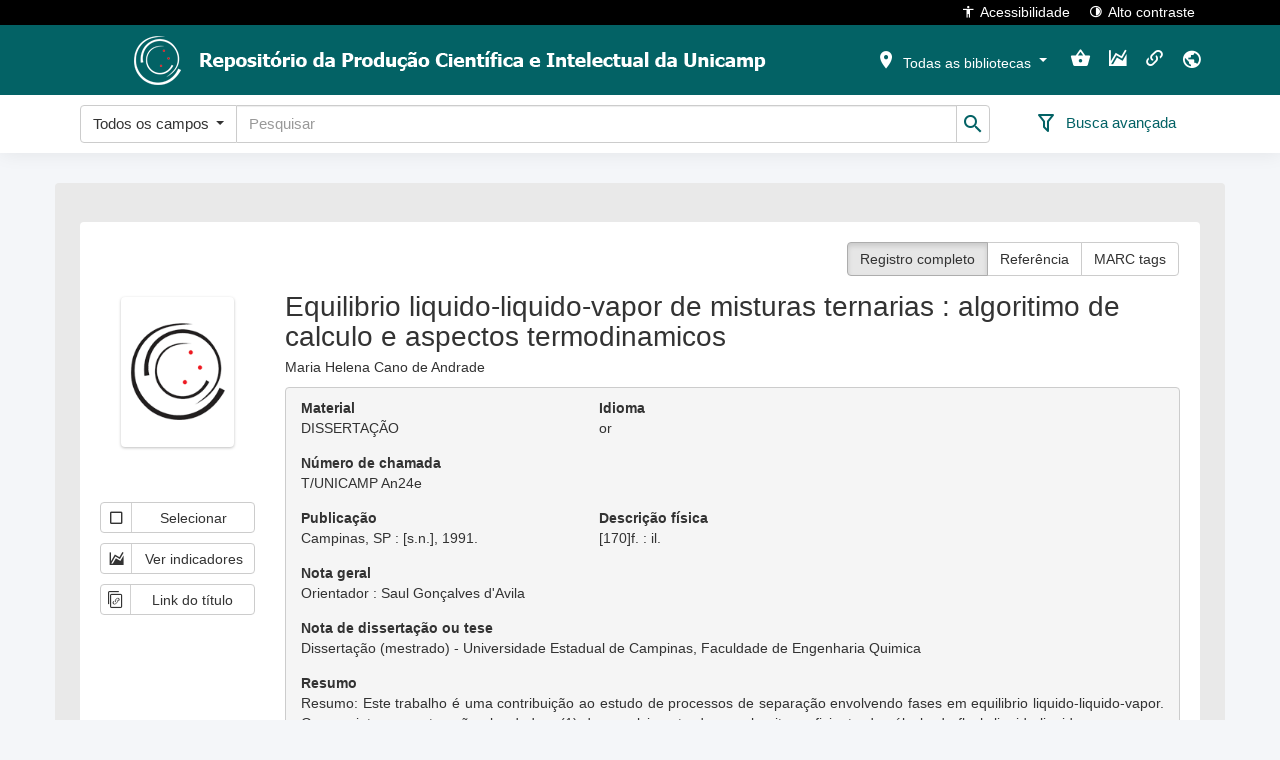

--- FILE ---
content_type: text/html; charset=utf-8
request_url: https://www.repositorio.unicamp.br/acervo/detalhe/31879
body_size: 51773
content:

<!DOCTYPE html>
<html lang="pt-BR" class="">
<head>
	<meta charset="utf-8">
	<meta name="google" content="notranslate">
	<meta http-equiv="X-UA-Compatible" content="IE=edge">
	<meta name="viewport" content="width=device-width, initial-scale=1">
	<meta http-equiv="Content-Language" content="pt-BR" />
		<link rel="manifest" href="/ManifestoPwa" />
	<link rel="apple-touch-icon" sizes="72x72" href="/content/images/icones-pwa/ri/logo_72x72px.png" />
	<link rel="apple-touch-icon" sizes="96x96" href="/content/images/icones-pwa/ri/logo_96x96px.png" />
	<link rel="apple-touch-icon" sizes="128x128" href="/content/images/icones-pwa/ri/logo_128x128px.png" />
	<link rel="apple-touch-icon" sizes="144x144" href="/content/images/icones-pwa/ri/logo_144x144px.png" />
	<link rel="apple-touch-icon" sizes="152x152" href="/content/images/icones-pwa/ri/logo_152x152px.png" />
	<link rel="apple-touch-icon" sizes="192x192" href="/content/images/icones-pwa/ri/logo_192x192px.png" />
	<link rel="apple-touch-icon" sizes="384x384" href="/content/images/icones-pwa/ri/logo_384x384px.png" />
	<link rel="apple-touch-icon" sizes="512x512" href="/content/images/icones-pwa/ri/logo_512x512px.png" />
	
	
	
					<meta name="citation_publisher" content="[s.n.]">
					<meta name="citation_technical_report_institution" content="[s.n.]">
					<meta name="citation_date" content="1991">
					<meta name="citation_keywords" content="Destilação; Separação (Tecnologia); DISSERTAÇÃO">
					<meta name="citation_title" content="Equilibrio liquido-liquido-vapor de misturas ternarias : algoritimo de calculo e aspectos termodinamicos">
					<meta name="citation_author" content="Maria Helena Cano de Andrade">
					<meta name="citation_dissertation_name" content="Equilibrio liquido-liquido-vapor de misturas ternarias">

			


	
	<script type="text/javascript">Caixa = { Normal: 0, Alta: 1, Baixa: 2, Capitalizada: 3, PrimeiraPalavraCapitalizada: 4  };</script>



	<title>Terminal RI - Sophia Biblioteca Web</title>
	
	<link href="/bundles/css?v=ra7NbIvCEucH22GIhsqCnwRBoUXaeD5EZqvzxWG1kPg1" rel="stylesheet"/>

	<link href='/Content/css/theme.less?build=1.209.0.0' rel='stylesheet' type='text/css' />
	
	<link href='/Content/css/toastr/angular-toastr.min.css?build=1.209.0.0' rel='stylesheet' type='text/css' />
	<link href='/Content/css/toastr/toastr.custom.less?build=1.209.0.0' rel='stylesheet' type='text/css' />

	
	<link href='/Content/css/shared/detalhe.less?build=1.209.0.0' rel='stylesheet' type='text/css' />
	<link href='/Content/css/acervo/detalhe.less?build=1.209.0.0' rel='stylesheet' type='text/css' />
	<link href='/Content/css/grid/grid.less?build=1.209.0.0' rel='stylesheet' type='text/css' />


	<style>
		@media (min-width: 1200px) {
			header > nav.navbar > div.container.imagemCabecalho {
				background-image: url('/Home/ObterCabecalhoRi');
			}
		}
	</style>


	<link rel="shortcut icon" href="/content/images/favicon.ico?v=2023" type="image/x-icon" />
</head>






<body role="document" ng-app="terminalApp" ng-cloak>
	




<h1 class="visivel-apenas-para-leitor-de-acessibilidade">Terminal de consulta web</h1>
<ul id="accessibility" class="visivel-apenas-para-leitor-de-acessibilidade">
	<li>
		<a accesskey="1" href="#acessibilidade-e-auto-contraste" id="link-acessibilidade-e-auto-contraste">
			Versão de alto contraste e opções de acessibilidade<span>1</span>
		</a>
	</li>
	<li>
		<a accesskey="2" href="#menu-principal" id="link-menu-principal">
			Filtro por bibliotecas e menu de ações do usuário<span>2</span>
		</a>
	</li>
	<li>
		<a accesskey="3" href="#busca-rapida" id="link-busca-rapida">
			Busca rápida por palavra chave<span>3</span>
		</a>
	</li>
	<li>
		<a accesskey="4" href="#carrosseis" id="link-carrosseis">
			Últimos títulos adquiridos e mais emprestados<span>4</span>
		</a>
	</li>
	<li>
		<a accesskey="5" href="#rodape" id="link-rodape">
			Rodapé<span>5</span>
		</a>
	</li>
</ul>
<header>
	<nav class="navbar navbar-fixed-top">
		<div id="acessibilidade-e-auto-contraste" class="container">
			<span class="container-ssogovbr" ng-controller="SolicitacaoImagensModalController as solicImgModalCtrl" ng-cloak>
			</span>
			<button onclick="tw.acessibilidade.abrir()">
				<i class="mdi mdi-human"></i>Acessibilidade
			</button>
			<button onclick="tw.contraste.toggle()">
				<i class="mdi mdi-circle-slice-4"></i>Alto contraste
			</button>
		</div>
	</nav>
	<nav id="menu-principal" class="navbar navbar-fixed-top">
		<div class="container imagemCabecalho">
			<a id="logotipoTerminal" href="/" target="_self" title="Logotipo da instituição">
				<img src="/Home/ObterLogotipoRi" alt="Logotipo da instituição" />
			</a>
			<ul class="nav navbar-nav navbar-right" ng-cloak>
				
				<li class="dropdown filtro-biblioteca" ng-controller="FiltroBibliotecasCtrl as filtroBibCtrl">
	<button id="bibliotecasSelecionadasA" class="dropdown-toggle a-caret" data-toggle="dropdown" role="button"
			aria-haspopup="true" aria-expanded="false">
		<span class="mdi mdi-map-marker" aria-hidden="true" data-total-bibliotecas="{{filtroBibCtrl.totalBibliotecas()}}"></span>
		<span id="bibliotecasSelecionadasTitulo"></span>
		<span class="caret"></span>
	</button>
	<ul class="dropdown-menu animated bounceInDown">
		<li class="li-multiselect" ng-if="filtroBibCtrl.model.EstadoSet.length > 0">
			<label>Estado</label>
			<div class="multiselecao">
				<select kendo-multi-select id="estado_multiselect" k-options="filtroBibCtrl.options.estado"
						data-no-data-template="false" k-ng-model="filtroBibCtrl.filtro.estadoSet" data-value-primitive="false"
						ng-cloak></select>
			</div>
		</li>
		<li class="li-multiselect" ng-if="filtroBibCtrl.model.CidadeSet.length > 0">
			<label>Cidade</label>
			<div class="multiselecao">
				<select kendo-multi-select id="cidade_multiselect" k-options="filtroBibCtrl.options.cidade"
						data-no-data-template="false" k-ng-model="filtroBibCtrl.filtro.cidadeSet" data-value-primitive="false"
						ng-cloak></select>
			</div>
		</li>
		<li class="divider" ng-if="filtroBibCtrl.model.EstadoSet.length > 0 && filtroBibCtrl.model.CidadeSet.length > 0"></li>
		<li class="li-multiselect">
			<label>Biblioteca</label>
			<div class="multiselecao">
				<select kendo-multi-select id="biblioteca_multiselect" k-options="filtroBibCtrl.options.biblioteca"
						data-no-data-template="false" k-ng-model="filtroBibCtrl.filtro.bibliotecaSet" data-value-primitive="false"
						ng-cloak></select>
			</div>
		</li>
		<li class="divider"></li>
		<li>
			<button class="btn" ng-click="filtroBibCtrl.filtrar();">
				<span class="mdi mdi-filter-outline" aria-hidden="true"></span>
				Aplicar filtro
			</button>
		</li>
	</ul>
</li>

				<li class="minha-selecao" ng-controller="ServicosController as servicosCtrl">
	<a href="/MinhaSelecao" title="Minha seleção" ng-click="servicosCtrl.navegarParaMinhaSelecao()">
		<span class="visivel-apenas-para-leitor-de-acessibilidade">Minha seleção</span>
		<span class="mdi mdi-basket" data-total-selecao="{{servicosCtrl.obterTotalMinhaSelecao()}}"></span>
	</a>
</li>
								<li>
	<a href="/Indicador"
	   title="Indicadores" onclick="tw.navegarParaIndicadores()">
		<span class="mdi mdi-chart-areaspline"></span>
	</a>
</li>				<li class="links-uteis" ng-controller="ServicosController as servicosCtrl">
	<a href="/LinksUteis"
	   title="Links" ng-click="servicosCtrl.navegarParaLinksUteis()">
		<span class="mdi mdi-link-variant"></span>
	</a>
</li>									<li class="dropdown idiomas">
		<button class="dropdown-toggle" data-toggle="dropdown" role="button" aria-haspopup="true" aria-expanded="false"
		   title="Idioma">
			<span class="mdi mdi-earth"></span>
		</button>
		<div class="dropdown-menu dropdown-menu-right animated bounceInDown">
				<a href="javascript:void(0);" data-idioma="0">Português</a>
										<a href="javascript:void(0);" data-idioma="2">English</a>
							<a href="javascript:void(0);" data-idioma="1">Español</a>
							<a href="javascript:void(0);" data-idioma="3">Català</a>
		</div>
	</li>


			</ul>
		</div>
	</nav>
	<nav id="busca-rapida" class="navbar navbar-fixed-top">
	<div class="container" ng-controller="BuscaRapidaController as buscaRapidaCtrl">
		<form name="formCampoBusca" class="form-inline" ng-class="buscaRapidaCtrl.ObterClasseFormulario()" method="post" id="formCampoBusca" action="#">
			<input name="__RequestVerificationToken" type="hidden" value="IrWMTYhFjsHLJcR_NTEOb9hGC7dbgZGxjsv4iCGrXCmAhd3Iz8ZaEseLNqkPVq-di8kFsTPQ6Y3Ek9ZQ5TvFWVY9P2z8bqAcQWiA4NsdFCI1" />
			<div class="campoBuscaRapida">
				<input type="hidden" name="Guid" id="Guid" value="{{buscaRapidaCtrl.guid}}" />
				<input type="hidden" id="TipoBuscaRapida" name="TipoBuscaRapida" ng-value="buscaRapidaCtrl.opcaoSelecionada.Codigo" />
				<input type="hidden" id="IniciadoCom" name="IniciadoCom" ng-value="buscaRapidaCtrl.iniciadoCom" />
				<ul class="nav navbar-nav" id="divBuscaRapida" ng-cloak>
					<li>
						<div class="input-group">
							<div class="input-group-btn opcao-busca">
								<button type="button" class="btn btn-default dropdown-toggle" data-toggle="dropdown" aria-haspopup="true"
										aria-expanded="false" tabindex="{{buscaRapidaCtrl.tabIndexBtnOpcao()}}">
									<span ng-bind="buscaRapidaCtrl.opcaoSelecionada.Descricao"></span>
									<span class="caret"></span>
								</button>
								<ul class="dropdown-menu">
									<li ng-repeat="opcao in buscaRapidaCtrl.tipoBuscaTerminalSelecionada.OpcaoSet"
										ng-class="buscaRapidaCtrl.classLiOpcao(opcao.Codigo)"
										ng-click="buscaRapidaCtrl.trocarOpcao(opcao.Codigo)" ng-bind="opcao.Descricao"></li>
								</ul>
							</div>
							<label class="visivel-apenas-para-leitor-de-acessibilidade" for="PalavraChave">Busca rápida</label>
							<input class="form-control" name="PalavraChave" id="PalavraChave" placeholder="Pesquisar"
								   type="text" maxlength="500" ng-model="palavraChave" validation-error="buscaRapidaCtrl.validacaoPalavraChave()" />
							<span class="input-group-btn" id="btnEnviarBuscaRapida" title="Pesquisar">
								<button class="caixa-busca-button btn btn-default" type="submit" ng-disabled="buscaRapidaCtrl.btnDisabled">
									<i class="mdi mdi-magnify"></i>
								</button>
							</span>
						</div>
					</li>
				</ul>
			</div>
			<div class="buscaRapidaAcoes">
				<div class="acao-botoes">
					<button type="submit" class="btn btn-default" ng-disabled="buscaRapidaCtrl.btnDisabled" id="btnBuscaRapidaBuscar">
						<span class="mdi mdi-magnify" aria-hidden="true"></span>
						<span>Buscar</span>
					</button>
					<button type="button" class="btn btn-default" ng-click="buscaRapidaCtrl.limparBusca()" id="btnBuscaRapidaLimpar">
						<span class="mdi mdi-eraser" aria-hidden="true"></span>
						<span>Limpar</span>
					</button>
				</div>
				<div class="acao-avancada">
					<a href="/Busca/Avancada{{buscaRapidaCtrl.guidBuscaAvancada}}">
						<i class="mdi" ng-class="buscaRapidaCtrl.classIconeBuscaAvancada()" title="Busca avançada"></i>
						<span>Busca avançada</span>
					</a>
				</div>
			</div>
		</form>
	</div>
</nav>
</header>
<div id="aviso-instalar-pwa" class="hidden">
	<div id="aviso-instalar-pwa-pergunta">
		Deseja instalar o aplicativo?<br />
		<a href="javascript:void(0)" onclick="tw.instalacaoPwa.instalar()">Sim</a>
		<a href="javascript:void(0)" onclick="tw.instalacaoPwa.naoInstalar()">Não, obrigado</a>
	</div>
	<div id="aviso-instalar-pwa-negado" class="hidden">
		Você ainda poderá instalar clicando no link no rodapé.<br />
		<a href="javascript:void(0)" onclick="tw.instalacaoPwa.okMensagemNaoInstalar()">Ok</a>
	</div>
</div>

<main>
	




<div class="row">
	<div class="container fundo-resultado-busca detalhe-registro-bibliografico" itemscope itemtype="http://schema.org/Book">



<script type="text/javascript">
	TipoRegistroDsiAutoridade = { Todos: 0, Acervo: 1, Legislacao: 2  };
</script>

<div ng-controller="DetalheController as detalheCtrl">
	<div class="row ficha-detalhe" data-codigo-registro="31879">
		<div class="col-xs-12 col-sm-12 col-lg-12">
			<div class="descricao-detalhe">
				<div class="row">
					<div class="col-xs-12 col-sm-12 col-lg-12">
						<div class="fundo fundo-detalhe">
							<div class="row hidden-xs">
								<div class="botoes-tipo-visualizacao">
									<div class="btn-group">
										<button class="btn btn-default" title="Registro completo"
												ng-class="detalheCtrl.obterClasseRegistroCompletoAtivo()" ng-click="detalheCtrl.visualizarRegistroCompleto()">
											Registro completo
										</button>
										<button class="btn btn-default" title="Referência" ng-class="detalheCtrl.obterClasseReferenciaBibliograficaAtivo()"
												ng-click="detalheCtrl.visualizarReferenciaBibliografica()">
											Referência
										</button>
										<button class="btn btn-default" title="MARC tags" ng-class="detalheCtrl.obterClasseMARCTagsAtivo()"
												ng-click="detalheCtrl.visualizarMARCTags()">
											MARC tags
										</button>
									</div>
								</div>
							</div>
							<div class="row">
								<div class="col-xs-12 col-sm-3 col-lg-2">
									<img itemprop="image" alt="Equilibrio liquido-liquido-vapor de misturas ternarias : algoritimo de calculo e aspectos termodinamicos" class="capa-ficha" src="/capa/capaPadrao" />
									<div class="row">
										<div class="col-xs-12 link-servicos" ng-controller="ServicosController as servicosCtrl">
											<button title="Selecionar" type="button" class="btn btn-default btn-servicos" ng-cloak
													ng-class="servicosCtrl.obterClasseMinhaSelecao(31879)"
													ng-click="servicosCtrl.selecionarRegistroMinhaSelecao(31879, 'Equilibrio liquido-liquido-vapor de misturas ternarias : algoritimo de calculo e aspectos termodinamicos', 1, 0)">
												<span class="mdi" ng-class="servicosCtrl.obterIconeMinhaSelecao(31879)"></span>
												<span class="descricao-servico">Selecionar</span>
											</button>
																							<button title="Ver indicadores" type="button" class="btn btn-default btn-servicos"
														ng-click="servicosCtrl.verIndicadores(31879)">
													<span class="mdi mdi-chart-areaspline" aria-hidden="true"></span>
													<span class="descricao-servico">Ver indicadores</span>
												</button>

																																		<button title="Copiar link do título: https://hdl.handle.net/20.500.12733/1575560 " type="button"
														class="btn btn-default btn-servicos" ng-click="servicosCtrl.copiarLinkTitulo('https://hdl.handle.net/20.500.12733/1575560')">
													<span class="icon-copy_link_icon" aria-hidden="true"></span>
													<span class="descricao-servico">Link do título</span>
												</button>
																																</div>
									</div>
								</div>
								<div class="col-xs-12 col-sm-9 col-lg-10">
									<div class="visible-xs">
										<div class="botoes-tipo-visualizacao">
											<div class="btn-group">
												<button class="btn btn-default" title="Registro completo"
														ng-class="detalheCtrl.obterClasseRegistroCompletoAtivo()" ng-click="detalheCtrl.visualizarRegistroCompleto()">
													Registro completo
												</button>
												<button class="btn btn-default" title="Referência" ng-class="detalheCtrl.obterClasseReferenciaBibliograficaAtivo()"
														ng-click="detalheCtrl.visualizarReferenciaBibliografica()">
													Referência
												</button>
												<button class="btn btn-default" title="MARC tags" ng-class="detalheCtrl.obterClasseMARCTagsAtivo()"
														ng-click="detalheCtrl.visualizarMARCTags()">
													MARC tags
												</button>
											</div>
										</div>
									</div>
									<div ng-show="detalheCtrl.exibirRegistroCompleto()">
										<div class="row">
											<div class="col-xs-12">
												<h1 class="titulo" itemprop="name">Equilibrio liquido-liquido-vapor de misturas ternarias : algoritimo de calculo e aspectos termodinamicos</h1>
											</div>
												<div class="col-xs-12">
														<div class="row container-texto-longo">
		<div class="col-xs-12 form-group div-texto-longo">
							<div class="text-justify texto-completo">
					Maria Helena Cano de Andrade
				</div>
		</div>
	</div>

												</div>
										</div>
										<div class="detalhe-destaque">
											<div class="row">
												<div class="col-xs-12 col-sm-6 col-md-4 form-group">
													<label class="control-label">Material</label>
													<p class="publicacao" itemprop="genre"> DISSERTA&#199;&#195;O </p>
												</div>

													<div class="col-xs-12 col-sm-6 col-md-4 form-group">
														<label class="control-label">Idioma</label>
														<p class="idioma" itemprop="inLanguage">or </p>
													</div>

																							</div>

											<div class="row">

													<div class="col-xs-12 col-sm-6 col-md-4 form-group">
														<label class="control-label">Número de chamada</label>
														<p class="numeroChamada">T/UNICAMP An24e</p>
													</div>

																							</div>


											<div class="row">
																									<div class="col-xs-12 col-sm-6 col-md-4 form-group">
														<label class="control-label">Publicação</label>
														<p class="publicacao" itemprop="publisher">Campinas, SP : [s.n.], 1991. </p>
													</div>
																									<div class="col-xs-12 col-sm-6 col-md-4 form-group">
														<label class="control-label">Descrição física</label>
														<p class="descricaoFisica" itemprop="numberOfPages">[170]f. : il.</p>
													</div>
																							</div>






											

	<div class="row">
		<div class="col-xs-12 form-group div-texto-longo">
				<label class="control-label">Nota geral</label>
							<p class="text-justify texto-completo">Orientador : Saul Gonçalves d'Avila</p>
		</div>
	</div>
	<div class="row">
		<div class="col-xs-12 form-group div-texto-longo">
				<label class="control-label">Nota de disserta&#231;&#227;o ou tese</label>
							<p class="text-justify texto-completo">Dissertação (mestrado) - Universidade Estadual de Campinas, Faculdade de Engenharia Quimica</p>
		</div>
	</div>
	<div class="row">
		<div class="col-xs-12 form-group div-texto-longo">
				<label class="control-label">Resumo</label>
							<div class="text-justify texto-truncado">
					Resumo: Este trabalho é uma contribuição ao estudo de processos de separação envolvendo fases em equilibrio liquido-liquido-vapor. Os seguintes aspectos são abordados: (1) desenvolvimento de um algoritmo eficiente de cálculo de flash liquido-liquido-vapor e sua aplicação para gerar diagramas de...
					<span class="texto-exibir-mais">
						<a href="#">Ver mais</a>
					</span>
				</div>
				<div class="text-justify texto-completo display-none">
					Resumo: Este trabalho é uma contribuição ao estudo de processos de separação envolvendo fases em equilibrio liquido-liquido-vapor. Os seguintes aspectos são abordados: (1) desenvolvimento de um algoritmo eficiente de cálculo de flash liquido-liquido-vapor e sua aplicação para gerar diagramas de fases e em cálculos de destilação; (2) avaliação da utilização de parâmetros binários do modelo UNIQUAC obtidos de dados bifásicos em cálculos trifásicos de misturas ternárias; (3) medidas experimentais e correlação de dados de equilibrio liquido-liquido de misturas ternárias onde pode ocorrer o equilibrio liquido-liquido-vapor. Os seguintes sistemas foram estudados :(1) água-butanol-acetato de etila (20-40 C) ; (2) água butanol-acetato de butila (30-70 C) ; (3) água-butanol-acetato de amila (20-40 C) ; (4) água-metanol-metil terbuil éter (MTBE) (10-40 C) ; (5) água-etanol-MTBE (10-40 C)
					<span class="texto-exibir-menos display-none">
						<a href="#">Ver menos</a>
					</span>
				</div>
		</div>
	</div>
	<div class="row">
		<div class="col-xs-12 form-group div-texto-longo">
							<div class="text-justify texto-truncado">
					Abstract: This work is a contribution to the study of separation processes involving phases in liquid-liquid-vapor equilibrium. The following aspects are discussed : (1) development of an  efficient liquid-liquid-vapor flash calculation algorithm and its application to phase diagram generation and...
					<span class="texto-exibir-mais">
						<a href="#">Ver mais</a>
					</span>
				</div>
				<div class="text-justify texto-completo display-none">
					Abstract: This work is a contribution to the study of separation processes involving phases in liquid-liquid-vapor equilibrium. The following aspects are discussed : (1) development of an  efficient liquid-liquid-vapor flash calculation algorithm and its application to phase diagram generation and distillation calculations; (2) evaluation or utilization or binary parameters appearing in UNIQUAC model calculated from binary data  to three phase calculations in ternary mixtures ; (3) experimental measurement and correlation or liquid-liquid equilibrium data or ternary mixtures where the liquid-liquid-vapor equilibrium may occur. The following systems were considered:(l) water-1-butanol-acetic acid ethyl ester(20-40 C) ; (2) water-1-butanol-acetic acid butyl ester(30-70C);(3) water-1-butanol-acetic acid isopentyl ester (20-40 C); (4)water-methanol-tert-butyl methyl ether(MTBE) (10-40 C) ; (5) water ethanol-MTBE (10-40°C)
					<span class="texto-exibir-menos display-none">
						<a href="#">Ver menos</a>
					</span>
				</div>
		</div>
	</div>
	<div class="row">
		<div class="col-xs-12 form-group div-texto-longo">
				<label class="control-label">Direito de acesso</label>
							<p class="text-justify texto-completo">Aberto</p>
		</div>
	</div>


												<div class="row">
													<div class="col-xs-12 form-group">
														<label class="display-block">Assuntos</label>
															<div class="box-conteudo">
																<span itemprop="about">
																	<a href="javascript:tw.assuntosClick(98298)" title="Destila&#231;&#227;o"
																	   data-codigo-assunto="98298">
																		Destilação
																	</a>
																	
																</span>
															</div>
															<div class="box-conteudo">
																<span itemprop="about">
																	<a href="javascript:tw.assuntosClick(86453)" title="Separa&#231;&#227;o (Tecnologia)"
																	   data-codigo-assunto="86453">
																		Separação (Tecnologia)
																	</a>
																	
																</span>
															</div>
													</div>
												</div>



												<div class="row">
													<div class="col-xs-12 form-group">
														<label class="display-block">Autoria</label>
															<div class="box-duplo" itemprop="author" itemscope itemtype="http://schema.org/Person">
																<span itemprop="name">
																	<a href="javascript:tw.autoresClick(192521)"
																	   title="Andrade, Maria Helena Cano de"
																	   data-codigo-autor="192521">
																		Andrade, Maria Helena Cano de
																	</a>
																	
																</span>
																	<span>Autor</span>
															</div>

															<div class="box-duplo" itemprop="author" itemscope itemtype="http://schema.org/Person">
																<span itemprop="name">
																	<a href="javascript:tw.autoresClick(924436)"
																	   title="D'Avila, Saul Gonçalves, 1942-"
																	   data-codigo-autor="924436">
																		D'Avila, Saul Gonçalves, 1942-
																	</a>
																		<a class="pop-id-autoridade" data-idautoridade="924436" href="javascript:void(0)" role="button" tabindex="0" style="margin-left: 5px">
		<span class="icon-account-tag" title="Identificadores"></span>
	</a>

																</span>
																	<span>Orientador</span>
															</div>
															<div class="box-duplo" itemprop="author" itemscope itemtype="http://schema.org/Person">
																<span itemprop="name">
																	<a href="javascript:tw.autoresClick(1226787)"
																	   title="Uller, Angela Maria Cohen"
																	   data-codigo-autor="1226787">
																		Uller, Angela Maria Cohen
																	</a>
																	
																</span>
																	<span>Avaliador</span>
															</div>
															<div class="box-duplo" itemprop="author" itemscope itemtype="http://schema.org/Person">
																<span itemprop="name">
																	<a href="javascript:tw.autoresClick(26920)"
																	   title="Maciel, Maria Regina Wolf, 1955-"
																	   data-codigo-autor="26920">
																		Maciel, Maria Regina Wolf, 1955-
																	</a>
																		<a class="pop-id-autoridade" data-idautoridade="26920" href="javascript:void(0)" role="button" tabindex="0" style="margin-left: 5px">
		<span class="icon-account-tag" title="Identificadores"></span>
	</a>

																</span>
																	<span>Avaliador</span>
															</div>
															<div class="box-duplo autoria-sem-funcao" itemprop="author" itemscope itemtype="http://schema.org/Person">
																<span itemprop="name">
																	<a href="javascript:tw.autoresClick(185728)"
																	   title="Universidade Estadual de Campinas (UNICAMP). Faculdade de Engenharia Química. Programa de Pós-Graduação em Engenharia Química"
																	   data-codigo-autor="185728">
																		Universidade Estadual de Campinas (UNICAMP). Faculdade de Engenharia Química. Programa de Pós-Graduação em Engenharia Química
																	</a>
																	
																</span>
															</div>

													</div>
												</div>



												<div class="row">
													<div class="col-xs-12">
														<label class="control-label">Sites</label>
													</div>
												</div>
												<div class="row">
													<div class="col-xs-12" ng-controller="ServicosController as servicosCtrl">
															<p class="sites">
																	<span class="rotulo" title="DOI">DOI:</span>
																<span>
																	<a href="https://doi.org/10.47749/T/UNICAMP.1991.31879" itemprop="url" title="https://doi.org/10.47749/T/UNICAMP.1991.31879"
																	   ng-click="servicosCtrl.clickConteudoDigitalDetalhe(37738489,
																	   'https%3a%2f%2fdoi.org%2f10.47749%2fT%2fUNICAMP.1991.31879', false,
																	   1, 0);"> https://doi.org/10.47749/T/UNICAMP.1991.31879
																	</a>
																</span>
															</p>
													</div>
												</div>
																							<div class="row">
													<div class="col-xs-12">
														<label class="control-label">Arquivos</label>
													</div>
												</div>
												<div class="row">
													<div class="col-xs-12">
															
		<div class="arquivos " itemprop="associatedMedia">
			<span class="titulo">
					<a href="/Busca/Download?codigoArquivo=475327&amp;tipoMidia=0" title="Texto completo" onclick='downloadArquivo({"Codigo":475327,"Titulo":"Texto completo","TituloOriginal":"Texto completo.pdf","Extensao":"pdf","MimeType":null,"Publica":true,"TipoVisualizacaoMidia":0,"PermiteDownload":true,"TipoRepositorioDigital":0,"MidiaDisponivel":true,"MidiaIndisponivelMensagem":"","TipoMidia":0}, true)'>
						Texto completo
					</a>
						<span class="acao-midia mdi mdi-download" title="Baixar" onclick='downloadArquivo({"Codigo":475327,"Titulo":"Texto completo","TituloOriginal":"Texto completo.pdf","Extensao":"pdf","MimeType":null,"Publica":true,"TipoVisualizacaoMidia":0,"PermiteDownload":true,"TipoRepositorioDigital":0,"MidiaDisponivel":true,"MidiaIndisponivelMensagem":"","TipoMidia":0}, true)'></span>
			</span>
			<span class="extensao pdf-span">
					<a href="/Busca/Download?codigoArquivo=475327&amp;tipoMidia=0" class="pdf-file" itemprop="encodingFormat"
					   onclick='downloadArquivo({"Codigo":475327,"Titulo":"Texto completo","TituloOriginal":"Texto completo.pdf","Extensao":"pdf","MimeType":null,"Publica":true,"TipoVisualizacaoMidia":0,"PermiteDownload":true,"TipoRepositorioDigital":0,"MidiaDisponivel":true,"MidiaIndisponivelMensagem":"","TipoMidia":0})'>
						pdf
					</a>
			</span>
		</div>
	



													</div>
												</div>

										</div>

									</div>
									<div id="divMARCTags" ng-show="detalheCtrl.exibirMARCTags()" ng-cloak>
										<div class="row">
											<div class="col-xs-12">
												<h1 class="titulo" itemprop="name">Equilibrio liquido-liquido-vapor de misturas ternarias : algoritimo de calculo e aspectos termodinamicos</h1>
											</div>
												<div class="col-xs-12">
														<div class="row container-texto-longo">
		<div class="col-xs-12 form-group div-texto-longo">
							<div class="text-justify texto-completo">
					Maria Helena Cano de Andrade
				</div>
		</div>
	</div>

												</div>
										</div>
										<pre></pre>
										<div class="botoes-acao-marc-tags">
											<button title="Copiar MARC Tags" class="btn btn-default" ng-click="detalheCtrl.copiarMARCTags()">
												<span class="mdi mdi-content-copy"></span>
												<span>Copiar</span>
											</button>
											<button title="Salvar MARC ISO2709" class="btn btn-default"
													ng-click="detalheCtrl.salvarIso2709(31879)">
												<span class="mdi mdi-download"></span>
												<span>Salvar</span>
											</button>
										</div>
									</div>
									<div id="divReferenciaBibliografica" ng-show="detalheCtrl.exibirReferenciaBibliografica()" ng-cloak>
										<div class="row">
											<div class="col-xs-12">
												<h1 class="titulo" itemprop="name">Equilibrio liquido-liquido-vapor de misturas ternarias : algoritimo de calculo e aspectos termodinamicos</h1>
											</div>
												<div class="col-xs-12">
														<div class="row container-texto-longo">
		<div class="col-xs-12 form-group div-texto-longo">
							<div class="text-justify texto-completo">
					Maria Helena Cano de Andrade
				</div>
		</div>
	</div>

												</div>
										</div>
										<ul></ul>
										<div class="botoes-acao-referencia-bibliografica">
											<button title="Copiar referência" class="btn btn-default" ng-click="detalheCtrl.copiarReferenciaBibliografica()">
												<span class="mdi mdi-content-copy"></span>
												<span>Copiar</span>
											</button>
										</div>
									</div>
								</div>
							</div>
						</div>
					</div>
				</div>
			</div>
		</div>
	</div>
	<div id="msg-confirmacao-inclusao-dsi" class="mainbox" style="display:none;">
		<div class="panel panel-info">
			<div class="panel-heading">
				<div class="panel-title">Inclusão da autoridade no perfil de interesse</div>
				<i class="fecharPopupButton mdi mdi-close" ng-click="detalheCtrl.fecharInclusaoDsi();"></i>
			</div>
			<div class="panel-body">
				<div class="row text-center" ng-if="!detalheCtrl.mensagemSucesso && !detalheCtrl.mensagemErro">
					<div class="col-xs-12">
						Deseja adicionar essa autoridade em seu perfil de interesse?
					</div>
				</div>
				<div class="row" ng-if="detalheCtrl.mensagemSucesso">
					<div class="col-xs-12 text-success text-center">{{ detalheCtrl.mensagemSucesso }}</div>
				</div>
				<div class="row" ng-if="detalheCtrl.mensagemErro">
					<div class="col-xs-12 text-danger text-center">{{ detalheCtrl.mensagemErro }}</div>
				</div>
				<div class="row rowButtons" ng-if="!detalheCtrl.mensagemSucesso && !detalheCtrl.mensagemErro">
					<div class="col-xs-12 text-center">
						<button type="submit" class="btn btn-primary" ng-click="detalheCtrl.incluirAutoridadePerfilInteresse();">
							<i class="mdi mdi-check"></i> Sim
						</button>
						<button type="submit" class="btn btn-default" ng-click="detalheCtrl.fecharInclusaoDsi();">
							<i class="mdi mdi-close"></i> Não
						</button>
					</div>
				</div>
				<div class="row rowButtons" ng-if="detalheCtrl.mensagemSucesso || detalheCtrl.mensagemErro">
					<div class="col-xs-12 text-center">
						<button id="btnVerPerfilInteresse" class="btn btn-primary" ng-click="detalheCtrl.verPerfilInteresse($event)"
								ng-show="detalheCtrl.mensagemSucesso">
							<i class="mdi mdi-format-list-bulleted"></i> Ver perfil de interesse
						</button>
						<button type="button" class="btn btn-default" ng-click="detalheCtrl.fecharInclusaoDsi();">
							<i class="mdi mdi-close"></i> Fechar
						</button>
					</div>
				</div>
			</div>
		</div>
	</div>
</div>
<iframe id="downloadIso2709_iframe" style="display:none;"></iframe>
	<div class="display-none">
			<div class="identificadores_autoridade_192521">
				<div class="identificadores-autoridade-popover-content">

				</div>
			</div>
			<div class="identificadores_autoridade_924436">
				<div class="identificadores-autoridade-popover-content">
							<a href="http://lattes.cnpq.br/3893983622852291" target="_blank" title="Curr&#237;culo Lattes - http://lattes.cnpq.br/3893983622852291" class="">
								<img src="/ImagemIdentificador/ObterImagem/1" alt="Curr&#237;culo Lattes" />
							</a>

				</div>
			</div>
			<div class="identificadores_autoridade_1226787">
				<div class="identificadores-autoridade-popover-content">

				</div>
			</div>
			<div class="identificadores_autoridade_26920">
				<div class="identificadores-autoridade-popover-content">
							<a href="http://orcid.org/0000-0002-5922-1428" target="_blank" title="ORCID - orcid.org/0000-0002-5922-1428" class="">
								<img src="/ImagemIdentificador/ObterImagem/4" alt="ORCID" />
							</a>
							<a href="http://lattes.cnpq.br/2238947545394339" target="_blank" title="Curr&#237;culo Lattes - http://lattes.cnpq.br/2238947545394339" class="">
								<img src="/ImagemIdentificador/ObterImagem/1" alt="Curr&#237;culo Lattes" />
							</a>

				</div>
			</div>
			<div class="identificadores_autoridade_185728">
				<div class="identificadores-autoridade-popover-content">

				</div>
			</div>
			<div class="identificadores_autoridade_98298">
				<div class="identificadores-autoridade-popover-content">

				</div>
			</div>
			<div class="identificadores_autoridade_86453">
				<div class="identificadores-autoridade-popover-content">

				</div>
			</div>
	</div>
	<div class="row grid-detalhe">
		<div class="col-xs-12 col-sm-12 col-lg-12 ">
			<div class="fundo">
				<div class="titulo-grid">
					<h3>Exemplares</h3>
						<p class="totais-exemplares">
			<span>Nº de exemplares</span><span>: <strong>2</strong></span>
		<br />
			<span>
				Não existem reservas para esta obra
			</span>
	</p>

				</div>
				<div class="grid-kendo">


<table class="exemplar-tabela">
	<thead>
		<tr>
			<th class="hidden-md hidden-lg">Informações do exemplar</th>
			<th class="hidden-xs hidden-sm">Informações do exemplar</th>
				<th class="hidden-xs hidden-sm">Nº de chamada</th>
										<th class="hidden-xs hidden-sm">Biblioteca</th>
										<th class="hidden-xs hidden-sm">Localiza&#231;&#227;o</th>
			<th class="hidden-xs hidden-sm">Situação</th>
				<th class="hidden-xs hidden-sm">QR Code</th>
					</tr>
	</thead>
	<tbody>
		<tr>
			<td class="hidden-md hidden-lg">
				<div class="row">
					<div class="col-md-12">
							Tombo: 1150014350
					</div>
				</div>
				<div class="row"><div class="col-md-12">Ano: 1991</div></div>								<div class="row"><div class="col-md-12">Suporte: Impresso</div></div>				<div class="row"><div class="col-md-12">Nº de chamada: T/UNICAMP An24e</div></div>													<div class="row">
						<div class="col-md-12">
Biblioteca							: 
								<a href="javascript:void(0)" onclick="tw.informacaoBiblioteca.abrir(15)">BAE</a>
						</div>
					</div>
												<div class="row"><div class="col-md-12">Situação: Retido (Aguardando baixa patrimonial)</div></div>
					<div class="row">
						<div class="col-md-12">
							<a class="grid-exemplar-link" href="javascript:void(0);" onclick="abrirModalQrCode(76469)">
								Visualizar QR Code
							</a>
						</div>
					</div>
							</td>
			<td class="hidden-xs hidden-sm">
				Tombo: 1150014350
				<br />
									<span>Ano: 1991</span>
					<br />
													<span>Suporte: Impresso</span>
					<br />
			</td>
				<td class="hidden-xs hidden-sm">T/UNICAMP An24e</td>
										<td class="hidden-xs hidden-sm">
						<a href="javascript:void(0)" onclick="tw.informacaoBiblioteca.abrir(15)">BAE</a>

				</td>
										<td class="hidden-xs hidden-sm"></td>
			<td class="hidden-xs hidden-sm">Retido (Aguardando baixa patrimonial)</td>
				<td class="hidden-xs hidden-sm coluna-qrcode">
					<a href="javascript:void(0);" onclick="abrirModalQrCode(76469)"
					   title="Informações do exemplar"><span class="mdi mdi-qrcode"></span></a>
				</td>
					</tr>
		<tr>
			<td class="hidden-md hidden-lg">
				<div class="row">
					<div class="col-md-12">
							Tombo: 1150014343
					</div>
				</div>
				<div class="row"><div class="col-md-12">Ano: 1991</div></div>								<div class="row"><div class="col-md-12">Suporte: Impresso</div></div>				<div class="row"><div class="col-md-12">Nº de chamada: T/UNICAMP An24e</div></div>													<div class="row">
						<div class="col-md-12">
Biblioteca							: 
								<a href="javascript:void(0)" onclick="tw.informacaoBiblioteca.abrir(1)">BCCL</a>
						</div>
					</div>
												<div class="row"><div class="col-md-12">Situação: N&#227;o circula</div></div>
					<div class="row">
						<div class="col-md-12">
							<a class="grid-exemplar-link" href="javascript:void(0);" onclick="abrirModalQrCode(76470)">
								Visualizar QR Code
							</a>
						</div>
					</div>
							</td>
			<td class="hidden-xs hidden-sm">
				Tombo: 1150014343
				<br />
									<span>Ano: 1991</span>
					<br />
													<span>Suporte: Impresso</span>
					<br />
			</td>
				<td class="hidden-xs hidden-sm">T/UNICAMP An24e</td>
										<td class="hidden-xs hidden-sm">
						<a href="javascript:void(0)" onclick="tw.informacaoBiblioteca.abrir(1)">BCCL</a>

				</td>
										<td class="hidden-xs hidden-sm"></td>
			<td class="hidden-xs hidden-sm">N&#227;o circula</td>
				<td class="hidden-xs hidden-sm coluna-qrcode">
					<a href="javascript:void(0);" onclick="abrirModalQrCode(76470)"
					   title="Informações do exemplar"><span class="mdi mdi-qrcode"></span></a>
				</td>
					</tr>
	</tbody>
</table>				</div>
			</div>
		</div>
	</div>

			</div>
</div>

<iframe id="downloadArquivos_iframe" style="display:none;"></iframe>

<div id="msg-acesso-negado-conteudo-digital" style="display: none" class="mainbox">
	<div class="panel panel-info">
		<div class="panel-heading">
			<div class="panel-title">Controle de acesso</div>
			<i id="msg-acesso-negado-conteudo-digital-close" class="fecharPopupButton mdi mdi-close" click=""></i>
		</div>
		<div class="panel-body">
			<div class="row text-center">
				<div class="col-xs-12"><p class="p-msg-acesso-negado-conteudo-digital">Você não tem acesso a este arquivo.</p></div>
			</div>
		</div>
	</div>
</div>
</main>

<footer id="footer-principal">
	<div class="container">
		<div class="row" id="rodape-extra-mobile">
			<div class="col-xs-12 produto">
				<a href="http://www.sophia.com.br" target="_blank" alt="Este terminal foi criado por Soluções Sophia">
					<img src="/Content/images/sophia_rodape.png" alt="Este terminal foi criado por Soluções Sophia" />
				</a>
			</div>
		</div>
		<div class="row" id="rodape-padrao">
			<div class="col-xs-4 sophia">
				<span>Desenvolvido por</span>
				<a href="http://www.sophia.com.br" target="_blank" alt="Este terminal foi criado por Soluções Sophia">
					<img src="/Content/images/prima.png" alt="Este terminal foi criado por Soluções Sophia" />
				</a>
			</div>
			<div class="col-xs-4 produto">
				<a href="http://www.sophia.com.br" target="_blank" alt="Este terminal foi criado por Soluções Sophia">
					<img src="/Content/images/sophia_rodape.png" alt="Este terminal foi criado por Soluções Sophia" />
				</a>
			</div>
			<div class="col-xs-4 instalacao-pwa">
				<a class="instalar-app" href="javascript:void(0)" onclick="tw.instalacaoPwa.instalar()">
					<span><i class="icon-monitor-cellphone"></i>Instalar o app</span>
				</a>
				<span class="app-instalado"><i class="icon-monitor-cellphone"></i>App instalado</span>
			</div>
		</div>
	</div>
</footer>


	<div id="scrollToTop">
		<span class="mdi mdi-chevron-up" aria-hidden="true" title="Rolar para o topo"></span>
	</div>

	<script>
		var personalizado = {};
		var namespaceStorage = 'sb.ri.';
		var serviceBaseUrl = '/';
		var idiomaAtual = 0;
		var culturaIdioma = 'pt-BR';
		var moedaConfigurada = 'R$   ';
		var formatoMoedaConfigurada = '$ n';
		var multiTenant = false;
		var multiBiblioteca = true;
		var terminalRedes = false;
		var habilitarIndexacaoArquivo = false;
		var habilitarLoginPlataformaExterna = false;
		var loginAutomaticoPlataformaExterna = false;
		var exigirLoginTerminalWeb = false;
		var habilitarCaptcha = false;
		var usuarioAutenticado = 'False' == 'True';
		var terminalRi = true;
		var terminalAtosOficiais = false;
		var permitirUsuariosExternos = false;
		var exibirServicos = false;
		var usaBuscaCatalogoAutoridades = true;
		var usaBuscaLegislacao = false;
		var habilitarBuscaFonteAnalitica = true;
		var codigoAnalytics = 'G-0EDYMBF2NT';
		const COR_BASE = '#036265';
		window.AntiForgeryToken = 'rV_aRcJIzDUYN4pmBmWfC_wcsN2C2l4UpMOmNMqQsJiCZCU2GqeKW4nrP_opRYSoweyjVdbiPs12V-mujHVcP4PZ8YO4KmjuVox7G66htjM1:tYkMbOf95LBhbqcYz8ShdV-GXXBtWVyvP56-pN1TA4RNvbV6godIqx-OL86wcZgEjks09knfpwKCxi3SUyJLwxi_iVgP7LJyXgaqV6QGquM1';
		TipoBuscaTerminal = { Acervo: 1, Autoridades: 2, Legislacao: 3  };
		TipoBuscaRapidaAcervo = { TodosOsCampos: 0, Titulo: 1, Autoria: 2, Assunto: 3, Colecao: 4, Editora: 5, ISBNISSN: 6, TodosOsCamposConteudoDigital: 7, Fonte: 8  };
		TipoBuscaLegislacao = { TodosOsCampos: 0, TodosOsCamposConteudoDigital: 1, Apelido: 2  };
		MarcAutoridadeTag = { Lider: 0, NumeroControle: 1, UltimaAtualizacao: 5, Pessoa: 100, Instituicao: 110, Evento: 111, TituloUniforme: 130, TermoCronologico: 148, TermoTopico: 150, LocalGeografico: 151, TermoGeneroForma: 155, SubdivisaoGeral: 180, SubdivisaoGeografica: 181, SubdivisaoCronologica: 182, SubdivisaoForma: 185, RemissivaComplexaVer: 260, RemisivaComplexaVerTambem: 360, PessoaRemissivaVer: 400, InstituicaoRemissivaVer: 410, EventoRemissivaVer: 411, TituloUniformeRemissivaVer: 430, TermoCronologicoRemissivaVer: 448, TermoTopicoRemissivaVer: 450, LocalGeograficoRemissivaVer: 451, TermoGeneroFormaRemissivaVer: 455, SubdivisaoGeralRemissivaVer: 480, SubdivisaoGeograficaRemissivaVer: 481, SubdivisaoCronologicaRemissivaVer: 482, SubdivisaoFormaRemissivaVer: 485, PessoaRemissivaVerTambem: 500, InstituicaoRemissivaVerTambem: 510, EventoRemissivaVerTambem: 511, TituloUniformeRemissivaVerTambem: 530, TermoCronologicoRemissivaVerTambem: 548, TermoTopicoRemissivaVerTambem: 550, LocalGeograficoRemissivaVerTambem: 551, TermoGeneroFormaRemissivaVerTambem: 555, SubdivisaoGeralRemissivaVerTambem: 580, SubdivisaoGeograficaRemissivaVerTambem: 581, SubdivisaoCronologicaRemissivaVerTambem: 582, SubdivisaoFormaRemissivaVerTambem: 585, NotaGeralPrivadaSigilosa: 667, FontePositivaDeDados: 670, TituloRelacionadoAutoridade: 672, TituloNaoRelacionadoAutoridade: 673, FonteNegativaDosDados: 675, DadosHistoricosOuBibliograficos: 678, NotaGeralPublica: 680, NotaDePontoDeAcessoDoAssunto: 681, InformacaoDeCabecalhoApagada: 682, AplicacaoDeNotaHistorica: 688, PessoaOutrosVocabularios: 700, InstituicaoOutrosVocabularios: 710, EventoOutrosVocabularios: 711, TituloUniformeOutrosVocabularios: 730, TermoCronologicoOutrosVocabularios: 748, TermoTopicoOutrosVocabularios: 750, LocalGeograficoOutrosVocabularios: 751, TermoGeneroFormaOutrosVocabularios: 755, SubdivisaoGeralOutrosVocabularios: 780, SubdivisaoGeograficaOutrosVocabularios: 781, SubdivisaoCronologicaOutrosVocabularios: 782, SubdivisaoFormaOutrosVocabularios: 785, LocalEletronicoAcesso: 856  };
		TipoRepositorioDigital = { Sophia: 0, DSpace: 1, SophiaWeb: 2  };
		OrigemBusca = { TerminalUnificadaRapida: 1, TerminalUnificadaAvancada: 2, TerminalCarrosselUltimasAquisicoes: 3, TerminalCarrosselCategoria: 4, TerminalCarrosselMaisEmprestados: 5, TerminalCarrosselPublicoAlvo: 6, TerminalLegislacaoRapida: 7, TerminalLegislacaoAvancada: 8, TerminalRiAceleradores: 9, TerminalCarrosselImagensMaisSolicitadas: 10, TerminalCarrosselLevantamentoBibliografico: 11, TerminalBibliografiaCurso: 12, TerminalCarrosselCategoriaLegislacao: 13, TerminalObjetivoDesenvolvimentoSustentavel: 14, TerminalRiCarrosselMaisAcessados: 15, TerminalRiCarrosselUltimasInclusoes: 16, TerminalRedesCarrosselMaisAcessados: 17  };
		TipoOrdenacaoLegislacao = { DataPublicacaoDecrescente: 1, DataPublicacaoCrescente: 2, Norma: 3  };
		TipoRetornoGovbr = { LoginNaoEfetuado: 0, Sucesso: 1, PermissaoNegada: 2, RetornoDoSsoSemDados: 3  };
		MetodoRequisicao = { Get: 0, Post: 1  };
		TipoMidia = { MidiaTitulo: 0, MidiaExemplar: 1  };
		TipoVisualizacaoMidia = { Avulso: 0, Pdf: 1, Html: 2, Video: 3  };
		TipoLoginExterno = { AzureAd: 0, Google: 1  };
	</script>

	<script src="/bundles/scripts?v=j1tRvzAiqWg3myaIvLGqxijXZgJiucnMhmlTvRN6iAc1"></script>


	<script src='/Scripts/terminalWeb-termos.js?s=pt-BR&build=1.209.0.0'></script>
	<script src='/Scripts/terminalWeb.js?build=1.209.0.0'></script>
	<script src='/Scripts/Pwa/install.js?build=1.209.0.0'></script>
	<script src='/Scripts/AngularJS/Utils/angular-ui.min.js?build=1.209.0.0'></script>
	<script src='/Scripts/AngularJS/app.js?build=1.209.0.0'></script>

	<script src="/bundles/kendoui?v=pfb_jq41uqf4Poprmvsg6aen49_kbsrw0a3g35DQCwc1"></script>


	

	<script src='/Scripts/kendo/2018.3.1017/cultures/kendo.culture.pt-BR.min.js?build=1.209.0.0'></script>

	<script>
		kendo.cultures[culturaIdioma].numberFormat.currency.symbol = moedaConfigurada;
		kendo.cultures[culturaIdioma].numberFormat.currency.pattern = ["-" + formatoMoedaConfigurada, formatoMoedaConfigurada];
	</script>
		
			<!-- Google tag (gtag.js) -->
			<script async src="https://www.googletagmanager.com/gtag/js?id=UA-177080613-1"></script>
			<script>
				window.dataLayer = window.dataLayer || [];
				function gtag() { dataLayer.push(arguments); }
				gtag('js', new Date());
				gtag('config', 'UA-177080613-1');
				if (codigoAnalytics != "")
				{
					gtag('config', codigoAnalytics);
				}
			</script>
		
	

<script src='/Scripts/AngularJS/FiltroBibliotecas/filtroBibliotecasService.js?build=1.209.0.0'></script><script src='/Scripts/AngularJS/FiltroBibliotecas/filtroBibliotecasController-termos.js?s=pt-BR&build=1.209.0.0'></script><script src='/Scripts/AngularJS/FiltroBibliotecas/filtroBibliotecasController.js?build=1.209.0.0'></script>
	<script src='/Scripts/AngularJS/SolicitacaoImagens/solicitacaoImagensModalController.js?build=1.209.0.0'></script>
	<script src='/Scripts/AngularJS/SolicitacaoImagens/solicitacaoImagensService.js?build=1.209.0.0'></script>
	<script src='/Scripts/AngularJS/Reserva/reservaService.js?build=1.209.0.0'></script>
	<script src='/Scripts/AngularJS/IntegracaoDigital/integracaoDigitalService.js?build=1.209.0.0'></script>
	<script src='/Scripts/AngularJS/Servicos/servicosController-termos.js?s=pt-BR&build=1.209.0.0'></script>
	<script src='/Scripts/AngularJS/LinksUteis/linksUteisService.js?build=1.209.0.0'></script>
	<script src='/Scripts/AngularJS/Servicos/servicosController.js?build=1.209.0.0'></script>
	<script src='/Scripts/AngularJS/Aviso/avisoService.js?build=1.209.0.0'></script>
	<script src='/Scripts/AngularJS/Aviso/avisoController.js?build=1.209.0.0'></script>
	<script src='/Scripts/AngularJS/Login/loginService.js?build=1.209.0.0'></script>
	<script src='/Scripts/AngularJS/Login/requisitoSenhaService.js?build=1.209.0.0'></script>
	<script src='/Scripts/AngularJS/Login/openLoginController.js?build=1.209.0.0'></script>
	<script src='/Scripts/AngularJS/Usuario/usuarioService.js?build=1.209.0.0'></script>
	<script src='/Scripts/messageBox-termos.js?s=pt-BR&build=1.209.0.0'></script>
	<script src='/Scripts/AngularJS/Busca/buscaRapidaService-termos.js?s=pt-BR&build=1.209.0.0'></script>
	<script src='/Scripts/AngularJS/Busca/buscaRapidaService.js?build=1.209.0.0'></script>
	<script src='/Scripts/AngularJS/Busca/buscaRapidaController-termos.js?s=pt-BR&build=1.209.0.0'></script>
	<script src='/Scripts/AngularJS/Busca/buscaRapidaController.js?build=1.209.0.0'></script>
	<script src='/Scripts/AngularJS/Utils/validationErrorDirective.js?build=1.209.0.0'></script>
	<script src='/Scripts/AngularJS/Favorito/favoritoService.js?build=1.209.0.0'></script>
	<script src='/Scripts/AngularJS/Favorito/menuFavoritoController-termos.js?s=pt-BR&build=1.209.0.0'></script>
	<script src='/Scripts/AngularJS/Favorito/menuFavoritoController.js?build=1.209.0.0'></script>
	<script src='/Scripts/AngularJS/MinhaSelecao/minhaSelecaoService.js?build=1.209.0.0'></script>
	<script src='/Scripts/AngularJS/WhatsApp/whatsAppService.js?build=1.209.0.0'></script>
	<script src='/Scripts/AngularJS/WhatsApp/whatsAppController-termos.js?s=pt-BR&build=1.209.0.0'></script>
	<script src='/Scripts/AngularJS/WhatsApp/whatsAppController.js?build=1.209.0.0'></script>

	
	<script src='/scripts/shared/detalhe-termos.js?s=pt-BR&build=1.209.0.0'></script>
	<script src='/scripts/shared/listaFontes-termos.js?s=pt-BR&build=1.209.0.0'></script>
	<script src='/Scripts/TextoHtml/textoHtml.js?build=1.209.0.0'></script>
	<script src='/scripts/shared/detalhe.js?build=1.209.0.0'></script>
	<script src='/Scripts/Acervo/detalhe-termos.js?s=pt-BR&build=1.209.0.0'></script>
	<script src='/Scripts/Acervo/detalhe.js?build=1.209.0.0'></script>
	<script src='/Scripts/AngularJS/Detalhe/navegacaoService.js?build=1.209.0.0'></script>
	<script src='/Scripts/AngularJS/Detalhe/detalheService.js?build=1.209.0.0'></script>
	<script src='/Scripts/AngularJS/Detalhe/detalheController-termos.js?s=pt-BR&build=1.209.0.0'></script>
	<script src='/Scripts/AngularJS/Detalhe/detalheController.js?build=1.209.0.0'></script>
	<script src='/Scripts/AngularJS/DoacaoExemplar/listarDoacaoController.js?build=1.209.0.0'></script>
	<script src='/Scripts/AngularJS/ComunidadeColecao/comunidadeColecaoService.js?build=1.209.0.0'></script>
	<script src='/Scripts/AngularJS/ComunidadeColecao/comunidadeColecaoController.js?build=1.209.0.0'></script>
	<script>
		var fullUrl = '/acervo/detalhe/31879';
	</script>


</body>
</html>



--- FILE ---
content_type: text/css; charset=utf-8
request_url: https://www.repositorio.unicamp.br/Content/css/acervo/detalhe.less?build=1.209.0.0
body_size: 1812
content:
div.container.fundo-resultado-busca div.ficha-detalhe div.descricao-detalhe h1.titulo.sem-autor {
  margin-bottom: 30px;
}
div.container.fundo-resultado-busca div.ficha-detalhe div.descricao-detalhe div.botoes-tipo-visualizacao {
  margin: 16px;
  text-align: right;
}
div.container.fundo-resultado-busca div.ficha-detalhe div.descricao-detalhe div.botoes-tipo-visualizacao > button {
  padding: 5px 10px;
}
div.container.fundo-resultado-busca div.ficha-detalhe div.descricao-detalhe div.botoes-tipo-visualizacao > button:first-child {
  margin-right: 2px;
}
div.container.fundo-resultado-busca div.ficha-detalhe div.descricao-detalhe .hidden-xs div.botoes-tipo-visualizacao {
  margin-top: 0;
}
div.container.fundo-resultado-busca div.ficha-detalhe div.descricao-detalhe div#divReferenciaBibliografica > ul {
  background-color: whitesmoke;
  border: 1px solid #cccccc;
  border-radius: 4px;
  padding: 10px 15px;
  font-family: 'Segoe UI', Tahoma, Geneva, Verdana, sans-serif;
  margin: 0 0 15px 0;
  overflow: hidden;
  white-space: pre-wrap;
  word-break: break-word;
  list-style-type: none;
}
div.container.fundo-resultado-busca div.ficha-detalhe div.descricao-detalhe div#divReferenciaBibliografica > ul > li {
  padding: 5px 0px;
}
div.container.fundo-resultado-busca div.ficha-detalhe div.descricao-detalhe div#divReferenciaBibliografica > div.botoes-acao-referencia-bibliografica {
  text-align: center;
}
div.container.fundo-resultado-busca div.ficha-detalhe div.descricao-detalhe div#divReferenciaBibliografica > div.botoes-acao-referencia-bibliografica > button {
  padding: 0;
  margin: 0 5px 15px;
}
div.container.fundo-resultado-busca div.ficha-detalhe div.descricao-detalhe div#divReferenciaBibliografica > div.botoes-acao-referencia-bibliografica > button > span.mdi {
  margin: 4px 6px;
  font-size: 1.2em;
  float: left;
}
div.container.fundo-resultado-busca div.ficha-detalhe div.descricao-detalhe div#divReferenciaBibliografica > div.botoes-acao-referencia-bibliografica > button > span:last-child {
  border-left: 1px solid #d1d1d1;
  padding: 5px 10px;
  display: inline-block;
}
div.container.fundo-resultado-busca div.ficha-detalhe div.descricao-detalhe div.box-duplo.autoria-sem-funcao > span {
  border-radius: 4px;
  border: 1px solid #cccccc;
  padding: 5px 10px;
  overflow: hidden;
}
.categoria,
.publicoAlvo,
.objetivoDesenvolvimentoSustentavel {
  margin: 10px 10px 10px 0;
  display: inline-block;
}
.categoria > span,
.publicoAlvo > span,
.objetivoDesenvolvimentoSustentavel > span {
  border-radius: 4px;
  border: 1px solid #cccccc;
  padding: 5px 10px;
  overflow: hidden;
}
.categoria > span > a,
.publicoAlvo > span > a,
.objetivoDesenvolvimentoSustentavel > span > a {
  opacity: 1;
}
.categoria > span > a:hover,
.publicoAlvo > span > a:hover,
.objetivoDesenvolvimentoSustentavel > span > a:hover {
  opacity: 0.75;
  text-decoration: none;
}
.categoria > span .corOds,
.publicoAlvo > span .corOds,
.objetivoDesenvolvimentoSustentavel > span .corOds {
  position: absolute;
  border-radius: 3px;
  border-top-right-radius: 0;
  border-bottom-right-radius: 0;
  top: 0;
  left: 0;
  bottom: 0;
  width: 65px;
  text-align: center;
  padding: 6px;
  display: flex;
  align-items: center;
  justify-content: center;
}
.categoria > span .corOds[style="background-color: #ffffff"],
.publicoAlvo > span .corOds[style="background-color: #ffffff"],
.objetivoDesenvolvimentoSustentavel > span .corOds[style="background-color: #ffffff"] {
  border: 1px solid #cccccc;
  box-sizing: border-box;
}
.categoria > span .corOds img,
.publicoAlvo > span .corOds img,
.objetivoDesenvolvimentoSustentavel > span .corOds img {
  width: 100%;
  height: 100%;
  max-height: 20px;
  max-width: 55px;
  vertical-align: unset;
}
.objetivoDesenvolvimentoSustentavel > span {
  position: relative;
  padding-left: 72px;
  display: inline-block;
}
.ficha-detalhe .capa-ficha {
  max-width: 140px;
}
.grid-detalhe > div > div {
  margin: 5px;
  padding: 5px;
  background-color: white;
  -webkit-border-radius: 4px;
  -moz-border-radius: 4px;
  border-radius: 4px;
  -moz-background-clip: padding;
  -webkit-background-clip: padding-box;
  background-clip: padding-box;
  height: 100%;
}
.grid-detalhe > div > div .container-capa-exemplar {
  text-align: center;
}
.grid-detalhe > div > div .container-capa-exemplar img.capa-exemplar {
  height: 90px;
}
.table-striped > tbody > tr:nth-child(2n+1) > td,
.table-striped > tbody > tr:nth-child(2n+1) > th {
  background-color: whitesmoke;
}
.fundo > table {
  overflow-x: scroll;
}
.div-voltar {
  padding-top: 20px;
  text-align: center;
}
.div-voltar > .voltar-button {
  font-size: 1.1em;
}
.div-voltar > .voltar-button > span {
  margin-right: 10px;
}
.form-group {
  margin-bottom: 10px;
}
.form-group > .control-label {
  margin-bottom: 0;
}
.form-group > p {
  margin-bottom: 5px;
}
.ano-exemplar {
  display: inline-block;
  position: absolute;
  top: 20px;
  right: 40px;
}
.ano-exemplar > label {
  margin-right: 5px;
}
.link-servicos {
  margin-top: 10px;
  text-align: center;
}
.link-servicos .btn-servicos {
  max-width: 164px;
}
@media (min-width: 768px) {
  .link-servicos {
    margin-top: 45px;
  }
  .link-servicos > a {
    margin-bottom: 10px;
  }
}
.table-fontes-capitulos {
  margin: 0 15px;
}
.ficha-fontes .div-info {
  margin-top: 4px;
}
.ficha-fontes .div-info > div {
  line-height: 12px;
}
.ficha-fontes .div-info > div p {
  line-height: 18px;
  margin: 0 0 5px;
}
.ficha-fontes .div-info > div p > a {
  opacity: 1;
}
.ficha-fontes .div-info > div p > a:hover {
  opacity: 0.75;
  text-decoration: none;
}
.td-artigo {
  text-align: center;
}
.td-artigo > a > i {
  font-size: 1.3em;
  position: relative;
  line-height: 10px;
  top: 2px;
}
#modalAnaliticas {
  overflow: hidden;
  padding: 0;
}
.mainbox:not(div#msg-confirmacao-inclusao-dsi) {
  height: 100%;
}
.mainbox:not(div#msg-confirmacao-inclusao-dsi) .panel.panel-info {
  height: 42px;
}
.mainbox:not(div#msg-confirmacao-inclusao-dsi) .grid-detalhe > div {
  width: 100%;
  padding: 0;
  margin: 0;
}
.mainbox:not(div#msg-confirmacao-inclusao-dsi) .container-fluid {
  overflow-y: auto;
  height: calc(100% - 42px);
}
.mainbox:not(div#msg-confirmacao-inclusao-dsi) .container-fluid .row:first-child {
  margin-top: 10px;
}
.mainbox:not(div#msg-confirmacao-inclusao-dsi) .container-fluid .row > div {
  box-sizing: border-box;
}
.mainbox:not(div#msg-confirmacao-inclusao-dsi) .container-fluid .table-fontes-capitulos {
  margin: 0;
}
.mainbox:not(div#msg-confirmacao-inclusao-dsi) .container-fluid .table-fontes-capitulos > table {
  margin-bottom: 5px;
}
.table-condensed .thPeriodoCirculacao {
  min-width: 70px;
}
div.container.fundo-resultado-busca {
  position: relative;
}
@media (min-width: 768px) {
  div.container.fundo-resultado-busca {
    padding-top: 20px;
  }
}
@media (min-width: 768px) {
  div.container.fundo-resultado-busca.detalhe-registro-bibliografico {
    padding-top: 34px;
  }
}
div.container.fundo-resultado-busca.detalhe-registro-bibliografico p.totais-exemplares {
  margin: 0 15px 15px;
}
table p.colecao-exemplar {
  margin: 0;
}
table .table-colecao {
  display: table;
}
table .table-colecao .table-column-colecao {
  display: table-cell;
}
table .table-colecao .padding-right5 {
  padding-right: 4px;
}
table .table-colecao p {
  margin: 0;
}
table .table-colecao .margin-top-8 {
  margin-top: 8px;
}
table td span.biblioteca-atual {
  width: 100%;
  display: inline-block;
}
table tr td a:hover {
  text-decoration: none;
  opacity: 0.75;
}
table tr td.coluna-qrcode,
table tr td.coluna-doacao,
table tr td.coluna-solicitar-emprestimo {
  text-align: center;
  padding: 3px !important;
}
table tr td.coluna-qrcode a span {
  font-size: 1.8em;
}
table tr td.coluna-doacao a span {
  font-size: 1.2em;
}
table tr td.coluna-solicitar-emprestimo {
  font-size: 1.6em;
}
table tr td.coluna-solicitar-emprestimo a:focus,
table tr td.coluna-solicitar-emprestimo a:active {
  text-decoration: none;
}
table tr td.td-midias {
  text-align: center;
  padding: 3px !important;
}
table tr td.td-midias a span {
  font-size: 1.3em;
}
div#msg-confirmacao-inclusao-dsi .panel .row:not(.rowButtons) {
  height: 38px;
}
.div-info > div > div {
  padding-left: 20px;
  margin-top: 5px;
  display: block;
}


--- FILE ---
content_type: application/javascript
request_url: https://www.repositorio.unicamp.br/Scripts/AngularJS/Servicos/servicosController.js?build=1.209.0.0
body_size: 22813
content:
'use strict';

const broadcastChannel = new BroadcastChannel("sugestao.incluida");
var LOCAL_STORAGE_MINHA_SELECAO = 'minhaSelecao.registroSet';
var LOCAL_STORAGE_SOLICITACAO_DOACAO = 'solicitacaoDoacao.resultadoBusca';
var registroMinhaSelecaoSet = localStorage.hasOwnProperty(LOCAL_STORAGE_MINHA_SELECAO)
	? window.angular.fromJson(localStorage.getItem(LOCAL_STORAGE_MINHA_SELECAO)) : [];//TODO - Lucas: Obter pelo minhaSelecaoService

var desfazerToastr = function (attrSeletor) {
	angular.element(event.currentTarget).parent().parent().parent().find('.toast-close-button').click();
	angular.element('[ng-class="' + attrSeletor + '"]:visible').click();
};

window.angular.module('terminalApp').controller('ServicosController',
	['reservaService', 'integracaoDigitalService', 'toastr', 'favoritoService', 'minhaSelecaoService', 'linksUteisService',
		'usuarioService', '$window', '$rootScope', '$document',
		function (reservaService, integracaoDigitalService, toastr, favoritoService, minhaSelecaoService, linksUteisService,
			usuarioService, $window, $rootScope, $document) {
			const self = this;
			const INCLUIR_RESERVA = "INCLUIR_RESERVA";
			const DOWNLOAD_ARQUIVO = "DOWNLOAD_ARQUIVO";
			const INTEGRACAO_DIGITAL = "INTEGRACAO_DIGITAL";
			const FAVORITAR_DESFAVORITAR = "favoritarDesfavoritar";
			const FAVORITO_MENU = "FAVORITO_MENU";
			const FAVORITAR_VARIOS = "FAVORITAR_VARIOS";
			const INTEGRACAO_DIGITAL_LINK_UTIL = "INTEGRACAO_DIGITAL_LINK_UTIL";
			const INCLUIR_SUGESTAO_AQUISICAO = "INCLUIR_SUGESTAO_AQUISICAO";

			self.irParaAreaDeDoacao = function () {
				var areaDoacao = $("#row-solicitacao-doacao");
				if (!areaDoacao || !areaDoacao.is(':visible')) return false;

				var posicaoMover = areaDoacao.offset().top - $('header').height();
				$('html,body').animate({ scrollTop: posicaoMover }, "slow");
			}

			self.irParaAreaDeDoacaoBusca = function (codigoRegistro) {
				localStorage.setItem(LOCAL_STORAGE_SOLICITACAO_DOACAO, codigoRegistro);
				window.location.href = window.angular.element(".link-detalhe[name='" + codigoRegistro + "'").attr('href');
			};

			self.copiarLinkTitulo = function (url) {
				let tempTextArea = angular.element("<textarea>");
				angular.element("body").append(tempTextArea);
				tempTextArea.val(url).select();
				document.execCommand("copy");
				tempTextArea.remove();
				toastr.success(url, GetTermo(T10441, 'Link do título copiado'));
			};

			const _receberMensagem = function () {
				broadcastChannel.onmessage = (event) => {
					toastr.success(event.data.url, event.data.mensagem);
				};
			};

			self.solicitarImagem = (codigoRegistro) => {
				$rootScope.$broadcast('ssoGovbr:login', [codigoRegistro]);
			};

			self.verIndicadores = (codigoRegistro) => {
				$window.open(`${window.serviceBaseUrl}Indicador/Index?c=${codigoRegistro}`);
			};

			self.navegarParaMinhaSelecao = function () {
				event.preventDefault();
				const guid = $(document).getUrlParam('guid');
				window.location.href = window.serviceBaseUrl + 'MinhaSelecao/Index?returnUrl=' + encodeURIComponent(window.location.href)
					+ (guid ? '&guid=' + guid : '');
			};

			self.navegarParaLinksUteis = function () {
				event.preventDefault();
				const guid = $(document).getUrlParam('guid');
				window.location.href = window.serviceBaseUrl + 'LinksUteis/Index?returnUrl=' + encodeURIComponent(window.location.href)
					+ (guid ? '&guid=' + guid : '');
			};

			self.obterTotalMinhaSelecao = function () {
				return registroMinhaSelecaoSet.length;
			};

			self.selecionarRegistroMinhaSelecao = function (codigoRegistro, tituloRegistro, tipoRegistro, temImagemParaSolicitacao) {
				const spanTitulo = '\'<span class="titulo-registro">' + tituloRegistro + '</span>\' ';

				const registro = _obterRegistroMinhaSelecao(codigoRegistro);

				if (registro) {
					const index = registroMinhaSelecaoSet.indexOf(registro);
					if (index > -1) registroMinhaSelecaoSet.splice(index, 1);

					const linkDesfazer = '<a href="javascript:void(0);" class="desfazer-toastr" '
						+ 'onclick="desfazerToastr(\'' + event.currentTarget.attributes["ng-class"].value + '\')">'
						+ '<i class="mdi mdi-undo"></i>' + GetTermo(T9753, 'Desfazer') + '</a>';

					toastr.success(spanTitulo + GetTermo(T9759, 'Removido', window.Caixa.Baixa) + '!' + linkDesfazer,
						GetTermo(T963, 'Minha seleção'), { timeOut: 7000 });
				} else {
					registroMinhaSelecaoSet.push({
						CodigoRegistro: codigoRegistro,
						TipoRegistro: tipoRegistro,
						Titulo: tituloRegistro,
						TemImagemParaSolicitacao: temImagemParaSolicitacao
					});
					toastr.success(spanTitulo + GetTermo(T9749, 'Adicionado', window.Caixa.Baixa) + '!', GetTermo(T963, 'Minha seleção'));
				}

				localStorage.setItem(LOCAL_STORAGE_MINHA_SELECAO, window.angular.toJson(registroMinhaSelecaoSet));
			};

			self.obterIconeMinhaSelecao = function (codigoRegistro) {
				return _estaSelecionadoMinhaSelecao(codigoRegistro) ? 'mdi-checkbox-marked' : 'mdi-checkbox-blank-outline';
			};

			self.obterClasseMinhaSelecao = function (codigoRegistro) {
				return _estaSelecionadoMinhaSelecao(codigoRegistro) ? 'selecionado' : 'nao-selecionado';
			};

			self.favoritarDesfavoritar = function (codigoMarcRegistro, tituloRegistro) {
				const paginaAtualMeusFavoritos = tw.paginaAtual === "MEUS_FAVORITOS";

				if (paginaAtualMeusFavoritos) {
					_favoritarDesfavoritarMeusFavoritos(codigoMarcRegistro, tituloRegistro);
				} else {
					_favoritarDesfavoritarTerminal(codigoMarcRegistro, tituloRegistro);
				}
			};

			self.favoritarVarios = function (listaMinhaSelecao) {
				minhaSelecaoService.enviarParaFavoritos(listaMinhaSelecao).then(function (response) {
					if (!response.data.resultado && !response.data.usuarioLogado) {
						const paramCallbackLogin = {
							funcao: "FAVORITAR_VARIOS",
							params: {
								codigosRegistrosMinhaSelecaoSet: listaMinhaSelecao
							}
						};
						abrirPopupLogin(false, paramCallbackLogin);
					} else {
						minhaSelecaoService.carregarRegistrosMinhaSelecao(response.data.Favorito);
					}
				});
			}

			const _favoritarDesfavoritarMeusFavoritos = function (codigoMarcRegistro, tituloRegistro) {
				var source = $(`button.btn.btn-default.btn-favorito.btn-servicos[data-codigo-registro="${codigoMarcRegistro}"]`);
				var quantidadeLista = source.data('quantidade-favorito');

				if (quantidadeLista == 0) {
					favoritoService.favoritar(codigoMarcRegistro).then(function (response) {
						response.data.favoritoMenu.codigoMarcRegistro = codigoMarcRegistro;
						response.data.favoritoMenu.tituloRegistro = tituloRegistro;
						source.data('quantidade-favorito', ++quantidadeLista);
					});
				} else {
					favoritoService.desfavoritar(codigoMarcRegistro).then(function (response) {
						response.data.favoritoMenu.codigoMarcRegistro = codigoMarcRegistro;
						response.data.favoritoMenu.tituloRegistro = tituloRegistro;
						source.data('quantidade-favorito', --quantidadeLista);
					});
				}
			};

			const _favoritarDesfavoritarTerminal = function (codigoMarcRegistro, tituloRegistro) {
				var source = $(`button.btn.btn-default.btn-favorito.btn-servicos[data-codigo-registro="${codigoMarcRegistro}"]`);
				var quantidadeLista = source.data('quantidade-favorito');

				switch (quantidadeLista) {
					case 0:
						favoritoService.favoritar(codigoMarcRegistro).then(function (response) {
							if (!response.data.resultado && !response.data.usuarioLogado) {
								const paramCallbackLogin = {
									funcao: FAVORITAR_DESFAVORITAR,
									params: {
										codigoMarcRegistro: codigoMarcRegistro,
										tituloRegistro: tituloRegistro
									}
								};
								abrirPopupLogin(false, paramCallbackLogin);
							} else {
								response.data.favoritoMenu.codigoMarcRegistro = codigoMarcRegistro;
								response.data.favoritoMenu.tituloRegistro = tituloRegistro;
								source.data('quantidade-favorito', ++quantidadeLista);
								_abrirMenuFavoritos(response.data.favoritoMenu);
							}
						});
						break;
					case 1:
						favoritoService.desfavoritar(codigoMarcRegistro).then(function (response) {
							response.data.favoritoMenu.codigoMarcRegistro = codigoMarcRegistro;
							response.data.favoritoMenu.tituloRegistro = tituloRegistro;
							source.data('quantidade-favorito', --quantidadeLista);
							_abrirMenuFavoritos(response.data.favoritoMenu);
						});
						break;
					default:
						favoritoService.obterMenuPorRegistro(codigoMarcRegistro).then(function (response) {
							response.data.favoritoMenu.codigoMarcRegistro = codigoMarcRegistro;
							response.data.favoritoMenu.tituloRegistro = tituloRegistro;
							_abrirMenuFavoritos(response.data.favoritoMenu);
						});
						break;
				}
			};

			self.openIncluirReserva = function (codigoMarcRegistro, tituloRegistro, tipoRegistro) {
				reservaService.incluirReserva(codigoMarcRegistro, tipoRegistro).then(function (response) {
					if (!response.data.resultado && !response.data.usuarioLogado) {
						const paramCallbackLogin = {
							funcao: INCLUIR_RESERVA,
							params: {
								codigoMarcRegistro: codigoMarcRegistro,
								tituloRegistro: tituloRegistro,
								tipoRegistro: tipoRegistro
							}
						};
						abrirPopupLogin(false, paramCallbackLogin);
					} else {
						_openPopupInclusaoReserva(response.data, tituloRegistro);
					}
				});
			};

			self.mostrarBtnConteudoDigital = function (arquivoSet, siteSet) {
				return siteSet.length > 0 || arquivoSet.length > 0;
			};

			self.obterClassConteudoDigital = function (arquivoSet, siteSet) {
				if (siteSet.length === 1 && arquivoSet.length === 0) {
					return "mdi mdi-earth";
				}
				else if (siteSet.length > 1 || arquivoSet.length > 1 || siteSet.length === 1 && arquivoSet.length === 1) {
					return "mdi mdi-at";
				}
				else if (arquivoSet.length === 1) {
					var extensaoTmp = _obterClassExtensao(arquivoSet[0].Extensao);
					if (!arquivoSet[0].UtilizaVisualizacaoVideo)
						extensaoTmp = "default-file";

					return "extensao-conteudo-digital " + extensaoTmp;
				}
			};

			self.extensaoConteudoDigital = function (arquivoSet, siteSet) {
				return arquivoSet.length === 1 && siteSet.length === 0 ? arquivoSet[0].Extensao : "";
			};

			var substituirMarcacaoTexto = function (titulo) {
				if (!titulo) return null;
				return titulo.replace("'", "&apos;").replace("[/#d#]", "").replace("[#d#]", "");
			};

			var obterTituloSite = function (tituloSite) {
				if (terminalRedes) return tituloSite;
				return tituloSite
					? GetTermo(T8680, "Clique para acessar o site '{0}'", null, substituirMarcacaoTexto(tituloSite))
					: GetTermo(T9629, "Clique para acessar o site");
			}

			self.titleConteudoDigital = function (arquivoSet, siteSet) {
				if (siteSet.length === 1 && arquivoSet.length === 0) {
					return obterTituloSite(siteSet[0].Titulo);
				} else if (siteSet.length > 1 || arquivoSet.length > 1 || siteSet.length === 1 && arquivoSet.length === 1) {
					return GetTermo(T8681, "Clique para acessar os detalhes e visualizar os conteúdos digitais");
				}
				else if (arquivoSet.length === 1) {
					return GetTermo(T8682, "Clique para {0} o arquivo '{1}'", null,
						arquivoSet[0].UtilizaVisualizacaoPdf || arquivoSet[0].UtilizaVisualizacaoHtml || arquivoSet[0].UtilizaVisualizacaoVideo
							? GetTermo(T12, "Visualizar", window.Caixa.Baixa) : GetTermo(T223, "Baixar", window.Caixa.Baixa),
						substituirMarcacaoTexto(arquivoSet[0].Titulo));
				} else {
					return "";
				}
			};

			self.clickConteudoDigitalDetalhe = function (codigoRegistro, URLTratada, integradoComFornecedor, tipoSite = 1, codigoRepositorio = 0) {
				event.preventDefault();
				_abrirSite(codigoRegistro, unescape(URLTratada), integradoComFornecedor, tipoSite, codigoRepositorio);
			};

			self.clickLinkUtil = function (urlTratada, plataformaDigital) {
				event.preventDefault();
				_abrirLinkUtil(unescape(urlTratada), plataformaDigital);
			};

			const _somenteUmSiteSemArquivo = function (siteSet, arquivoSet) {
				return siteSet.length === 1 && arquivoSet.length === 0;
			};

			const _maisDeUmSiteOuArquivo = function (siteSet, arquivoSet) {
				return siteSet.length > 1 || arquivoSet.length > 1 || siteSet.length === 1 && arquivoSet.length === 1;
			};

			const _somenteUmArquivo = function (arquivoSet) {
				return arquivoSet.length === 1;
			};

			self.clickConteudoDigitalResultado = function (arquivoSet, siteSet, codigoRegistro) {
				if (_somenteUmSiteSemArquivo(siteSet, arquivoSet)) {
					if (siteSet[0].URLTratada) {
						_abrirSite(siteSet[0].Codigo, siteSet[0].URLTratada, siteSet[0].IntegradoComFornecedor,
							siteSet[0].TipoSite, siteSet[0].CodigoRepositorio);
					}
					else {
						window.location.href = window.angular.element(".link-detalhe[name='" + codigoRegistro + "'").attr('href');
					}
				}
				else if (_maisDeUmSiteOuArquivo(siteSet, arquivoSet)) {
					window.location.href = window.angular.element(".link-detalhe[name='" + codigoRegistro + "'").attr('href');
				}
				else if (_somenteUmArquivo(arquivoSet)) {
					downloadArquivo(arquivoSet[0]);
				}
			};

			const _obterRegistroMinhaSelecao = function (codigoRegistro) {
				return registroMinhaSelecaoSet.filter(function (r) { return r.CodigoRegistro === codigoRegistro; })[0];
			};

			const _estaSelecionadoMinhaSelecao = function (codigoRegistro) {
				return typeof _obterRegistroMinhaSelecao(codigoRegistro) !== 'undefined';
			};

			const _abrirSite = function (codigoSubcampo, urlTratada, integradoComFornecedor, tipoSite = 1, codigoRepositorio = 0) {
				acessoSite(codigoSubcampo, TipoMidia.MidiaTitulo, tipoSite, codigoRepositorio);
				if (integradoComFornecedor) {
					_autenticarIntegracaoDigital(codigoSubcampo);
				} else {
					window.open(urlTratada, '_blank');
				}
			};

			const _autenticarIntegracaoDigital = function (codigoSubcampo) {
				window.mostrarCarregandoGlobal();
				integracaoDigitalService.autenticar(codigoSubcampo).then(function (response) {
					ocultarCarregandoGlobal();
					if (!response.data.resultado && !response.data.mensagem) {
						abrirPopupLogin(false, {
							funcao: INTEGRACAO_DIGITAL,
							params: {
								codigoSubcampo: codigoSubcampo
							}
						});
					} else if (!response.data.resultado && response.data.mensagem) {
						window.exibirMensagemErro(GetTermo(T1457, "Mídia indisponível no momento."), response.data.mensagem);
					} else {
						if (response.data.dadosRequisicao.MetodoRequisicao == MetodoRequisicao.Get) {
							abrirEmNovaJanelaComAviso(response.data.dadosRequisicao.UrlAutenticada, null, 30);
						}
						else {
							if ($('#integracaoFornecedorForm').length > 0) {
								$('#integracaoFornecedorForm').remove();
							}
							$('body').append("<form id='integracaoFornecedorForm' action='" + response.data.dadosRequisicao.UrlAutenticada + "' target='_blank' method='post'>");

							response.data.dadosRequisicao.CampoSet.forEach(function (c) {
								$('#integracaoFornecedorForm').append("<input type='hidden' name='" + c.Chave + "' value='" + c.Valor + "'>");
							});

							abrirEmNovaJanelaComAviso(null, 'integracaoFornecedorForm', 30);
						}
					}
				});
			};

			const _abrirLinkUtil = function (urlTratada, plataformaDigital) {
				if (plataformaDigital > 0) {
					_autenticarIntegracaoDigitalLinkUtil(plataformaDigital);
				} else {
					window.open(urlTratada, '_blank');
				}
			};

			const _autenticarIntegracaoDigitalLinkUtil = function (plataformaDigital) {
				window.mostrarCarregandoGlobal();
				linksUteisService.obterUrlIntegracaoDigital(plataformaDigital).then(function (response) {
					ocultarCarregandoGlobal();
					if (!response.data.resultado && !response.data.mensagem) {
						abrirPopupLogin(false, {
							funcao: INTEGRACAO_DIGITAL_LINK_UTIL,
							params: {
								plataformaDigital: plataformaDigital
							}
						});
					} else if (!response.data.resultado && response.data.mensagem) {
						window.exibirMensagemErro(GetTermo(T9544, "Links úteis"), response.data.mensagem);
					} else {
						abrirEmNovaJanelaComAviso(response.data.urlAutenticada, null, 30);
					}
				});
			};

			const _obterClassExtensao = function (extension) {
				switch (extension) {
					case 'jpg':
					case 'img':
					case 'png':
					case 'gif':
						return "img-file";
					case 'doc':
					case 'docx':
						return "doc-file";
					case 'xls':
					case 'xlsx':
						return "xls-file";
					case 'pdf':
						return "pdf-file";
					case 'zip':
					case 'rar':
						return "zip-file";
					case 'mp4':
					case 'webm':
					case 'ogg':
					case 'ogv':
						return "video-file";
					default:
						return "default-file";
				}
			};

			const _abrirMenuFavoritos = (favoritoMenu) => {
				favoritoService.updateFavoritoMenu(favoritoMenu);
				window.angular.element('.favorito-menu').addClass('open');
			};

			const _requisitarMenuFavoritos = () =>
				favoritoService.obterMenu().then((response) => _abrirMenuFavoritos(response.data.favoritoMenu));

			const ObterAlturaPopupReserva = (cadastroReservaViewModel) => cadastroReservaViewModel.DeveApresentarCamposOpcionais ? 480 : 200;

			const _openPopupInclusaoReserva = function (response, tituloRegistro) {
				const height = (!response.resultado || !response.cadastroReservaViewModel) ? 250 :
					ObterAlturaPopupReserva(response.cadastroReservaViewModel);

				response.TituloRegistro = tituloRegistro;
				sessionStorage.setItem("parametrosDeEntradaReserva", window.angular.toJson(response));

				window.angular.element('body').append('<div id="windowInclusaoReserva"></div>');
				const windowInclusaoReserva = window.angular.element("#windowInclusaoReserva");
				windowInclusaoReserva.kendoWindow({
					width: 400,
					height: height,
					title: false,
					modal: true,
					resizable: false,
					visible: false,
					content: window.serviceBaseUrl + "Reserva/Incluir",
					iframe: true
				}).data("kendoWindow").center().open();
			};

			var _ajustarTamanho = function () {
				if ($(window).width() < 800 || $(window).height() < 600) this.maximize();
			};

			self.novaSugestao = function (codigoRegistro) {
				usuarioService.estaLogado().then(function (response) {
					if (response.data != "True") {
						const paramCallbackLogin = {
							funcao: INCLUIR_SUGESTAO_AQUISICAO,
							params: {
								codigoMarcRegistro: codigoRegistro
							}
						};
						abrirPopupLogin(false, paramCallbackLogin);
						return;
					}

					_abrirJanelaNovaSugestao(codigoRegistro);
				});
			};

			const _abrirJanelaNovaSugestao = function (codigoRegistro) {
				window.angular.element('body').append('<div id="windowCadastroSugestao"></div>');
				const windowCadastroSugestao = window.angular.element("#windowCadastroSugestao");

				windowCadastroSugestao.kendoWindow({
					width: '90%',
					height: '90%',
					maxWidth: 1170,
					maxHeight: 800,
					open: _ajustarTamanho,
					title: false,
					modal: true,
					resizable: false,
					visible: false,
					content: `${window.serviceBaseUrl}SugestaoAquisicao/Cadastro?codigoRegistro=${codigoRegistro}`,
					iframe: true
				}).data("kendoWindow").center().open();
			};

			self.ApresentarColecao = function (codigoRegistro) {
				const ID_WINDOW_COLECAO_PERIODICO = "colecaoPeriodicoWindow";
				window.$("body").append('<div id="' + ID_WINDOW_COLECAO_PERIODICO + '"></div>');
				var windowColecaoPeriodico = window.$('#' + ID_WINDOW_COLECAO_PERIODICO);

				windowColecaoPeriodico.kendoWindow({
					width: "90%",
					height: "90%",
					maxWidth: 1300,
					maxHeight: 400,
					open: _ajustarTamanho,
					title: false,
					modal: true,
					resizable: false,
					visible: false,
					content: `${window.serviceBaseUrl}ColecaoPeriodico/Index?codigoRegistro=${codigoRegistro}`,
					iframe: true
				}).data("kendoWindow").center().open();
				$(window).bind("resize", function () {
					var divPoupColecaoPeriodico = window.$("#" + ID_WINDOW_COLECAO_PERIODICO);
					if (divPoupColecaoPeriodico && divPoupColecaoPeriodico.data('kendoWindow') &&
						!divPoupColecaoPeriodico.data('kendoWindow').element.is(":hidden")) {
						divPoupColecaoPeriodico.data('kendoWindow').center();

					}
				});
				kendo.ui.progress(windowColecaoPeriodico, true);
			};

			const _tratarCallbackLogin = function () {
				_receberMensagem();
				if (sessionStorage.getItem("callbackLogin")) {
					const callbackLogin = window.angular.fromJson(sessionStorage.getItem("callbackLogin"));
					const funcoesNaoRemoverCallback = [tw.PARAM_CALLBACK_DOACAO, tw.PARAM_CALLBACK_SOLICITAR_EMPRESTIMO,
						tw.PARAM_CALLBACK_INCLUIR_PERFIL_INTERESSE];
					if (funcoesNaoRemoverCallback.indexOf(callbackLogin.funcao) === -1)
						sessionStorage.removeItem("callbackLogin");

					switch (callbackLogin.funcao) {
						case INCLUIR_RESERVA:
							self.openIncluirReserva(callbackLogin.params.codigoMarcRegistro, callbackLogin.params.tituloRegistro,
								callbackLogin.params.tipoRegistro);
							break;
						case DOWNLOAD_ARQUIVO:
							downloadArquivo(callbackLogin.params.arquivo, callbackLogin.params.download);
							break;
						case INTEGRACAO_DIGITAL:
							_autenticarIntegracaoDigital(callbackLogin.params.codigoSubcampo);
							break;
						case FAVORITAR_DESFAVORITAR:
							self.favoritarDesfavoritar(callbackLogin.params.codigoMarcRegistro, callbackLogin.params.tituloRegistro);
							break;
						case FAVORITO_MENU:
							_requisitarMenuFavoritos();
							break;
						case FAVORITAR_VARIOS:
							self.favoritarVarios(callbackLogin.params.codigosRegistrosMinhaSelecaoSet);
							break;
						case INTEGRACAO_DIGITAL_LINK_UTIL:
							_autenticarIntegracaoDigitalLinkUtil(callbackLogin.params.plataformaDigital);
							break;
						case INCLUIR_SUGESTAO_AQUISICAO:
							_abrirJanelaNovaSugestao(callbackLogin.params.codigoMarcRegistro);
							break;
					}
				}
			}();

			const _init = function () {
				angular.element($document).ready(function () {
					var codigoRegistroDoacao = localStorage.getItem(LOCAL_STORAGE_SOLICITACAO_DOACAO);

					if (codigoRegistroDoacao)
						self.irParaAreaDeDoacao();
					localStorage.removeItem(LOCAL_STORAGE_SOLICITACAO_DOACAO);
				});
			}();
		}
	]);

--- FILE ---
content_type: application/javascript
request_url: https://www.repositorio.unicamp.br/Scripts/AngularJS/WhatsApp/whatsAppService.js?build=1.209.0.0
body_size: 484
content:
'use strict';

angular.module('terminalApp')
	.service('WhatsAppService', ['$http', function ($http) {
		var self = this;

		self.listarConfiguracoes = function () {
			return $http({
				method: "POST",
				url: `${serviceBaseUrl}WhatsApp/ListarConfiguracoes`
			});
		};

		self.gravarAcesso = function (codigoConfiguracao) {
			$http({
				method: "POST",
				url: `${serviceBaseUrl}WhatsApp/GravarAcesso?configuracao=${codigoConfiguracao}`
			});
		}

	}]);

--- FILE ---
content_type: text/javascript; charset=utf-8
request_url: https://www.repositorio.unicamp.br/scripts/shared/listaFontes-termos.js?s=pt-BR&build=1.209.0.0
body_size: 103
content:
var T5147 = 'Não foi possível carregar as informações do servidor.';
var T10632 = 'Exibir fontes';